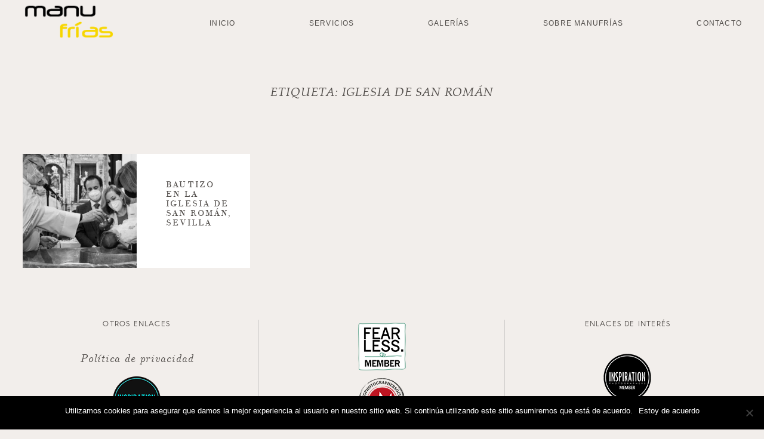

--- FILE ---
content_type: text/html; charset=UTF-8
request_url: https://www.manufrias.com/tag/iglesia-de-san-roman/
body_size: 10102
content:
<!DOCTYPE html>
<html lang="es" prefix="og: http://ogp.me/ns# fb: http://ogp.me/ns/fb#">
<head>
        <meta property="og:type" content="article"/>
    <meta property="og:site_name" content="Manufr&iacute;as Fotograf&iacute;a"/>

    <meta charset="UTF-8">
    <meta name="viewport" content="width=device-width, initial-scale=1">
    <link rel="profile" href="https://gmpg.org/xfn/11">

    	
                    <link rel="shortcut icon" href="https://www.manufrias.com/wp-content/uploads/2017/07/logo-manufrias-03.ico" />
            
    <link rel="pingback" href="https://www.manufrias.com/xmlrpc.php">
    <title>Iglesia de San Román &#8211; Manufr&iacute;as Fotograf&iacute;a</title>
<meta name='robots' content='max-image-preview:large' />
	<style>img:is([sizes="auto" i], [sizes^="auto," i]) { contain-intrinsic-size: 3000px 1500px }</style>
	<link rel="alternate" type="application/rss+xml" title="Manufr&iacute;as Fotograf&iacute;a &raquo; Feed" href="https://www.manufrias.com/feed/" />
<link rel="alternate" type="application/rss+xml" title="Manufr&iacute;as Fotograf&iacute;a &raquo; Feed de los comentarios" href="https://www.manufrias.com/comments/feed/" />
<link rel="alternate" type="application/rss+xml" title="Manufr&iacute;as Fotograf&iacute;a &raquo; Etiqueta Iglesia de San Román del feed" href="https://www.manufrias.com/tag/iglesia-de-san-roman/feed/" />
<script type="text/javascript">
/* <![CDATA[ */
window._wpemojiSettings = {"baseUrl":"https:\/\/s.w.org\/images\/core\/emoji\/16.0.1\/72x72\/","ext":".png","svgUrl":"https:\/\/s.w.org\/images\/core\/emoji\/16.0.1\/svg\/","svgExt":".svg","source":{"concatemoji":"https:\/\/www.manufrias.com\/wp-includes\/js\/wp-emoji-release.min.js?ver=6.8.3"}};
/*! This file is auto-generated */
!function(s,n){var o,i,e;function c(e){try{var t={supportTests:e,timestamp:(new Date).valueOf()};sessionStorage.setItem(o,JSON.stringify(t))}catch(e){}}function p(e,t,n){e.clearRect(0,0,e.canvas.width,e.canvas.height),e.fillText(t,0,0);var t=new Uint32Array(e.getImageData(0,0,e.canvas.width,e.canvas.height).data),a=(e.clearRect(0,0,e.canvas.width,e.canvas.height),e.fillText(n,0,0),new Uint32Array(e.getImageData(0,0,e.canvas.width,e.canvas.height).data));return t.every(function(e,t){return e===a[t]})}function u(e,t){e.clearRect(0,0,e.canvas.width,e.canvas.height),e.fillText(t,0,0);for(var n=e.getImageData(16,16,1,1),a=0;a<n.data.length;a++)if(0!==n.data[a])return!1;return!0}function f(e,t,n,a){switch(t){case"flag":return n(e,"\ud83c\udff3\ufe0f\u200d\u26a7\ufe0f","\ud83c\udff3\ufe0f\u200b\u26a7\ufe0f")?!1:!n(e,"\ud83c\udde8\ud83c\uddf6","\ud83c\udde8\u200b\ud83c\uddf6")&&!n(e,"\ud83c\udff4\udb40\udc67\udb40\udc62\udb40\udc65\udb40\udc6e\udb40\udc67\udb40\udc7f","\ud83c\udff4\u200b\udb40\udc67\u200b\udb40\udc62\u200b\udb40\udc65\u200b\udb40\udc6e\u200b\udb40\udc67\u200b\udb40\udc7f");case"emoji":return!a(e,"\ud83e\udedf")}return!1}function g(e,t,n,a){var r="undefined"!=typeof WorkerGlobalScope&&self instanceof WorkerGlobalScope?new OffscreenCanvas(300,150):s.createElement("canvas"),o=r.getContext("2d",{willReadFrequently:!0}),i=(o.textBaseline="top",o.font="600 32px Arial",{});return e.forEach(function(e){i[e]=t(o,e,n,a)}),i}function t(e){var t=s.createElement("script");t.src=e,t.defer=!0,s.head.appendChild(t)}"undefined"!=typeof Promise&&(o="wpEmojiSettingsSupports",i=["flag","emoji"],n.supports={everything:!0,everythingExceptFlag:!0},e=new Promise(function(e){s.addEventListener("DOMContentLoaded",e,{once:!0})}),new Promise(function(t){var n=function(){try{var e=JSON.parse(sessionStorage.getItem(o));if("object"==typeof e&&"number"==typeof e.timestamp&&(new Date).valueOf()<e.timestamp+604800&&"object"==typeof e.supportTests)return e.supportTests}catch(e){}return null}();if(!n){if("undefined"!=typeof Worker&&"undefined"!=typeof OffscreenCanvas&&"undefined"!=typeof URL&&URL.createObjectURL&&"undefined"!=typeof Blob)try{var e="postMessage("+g.toString()+"("+[JSON.stringify(i),f.toString(),p.toString(),u.toString()].join(",")+"));",a=new Blob([e],{type:"text/javascript"}),r=new Worker(URL.createObjectURL(a),{name:"wpTestEmojiSupports"});return void(r.onmessage=function(e){c(n=e.data),r.terminate(),t(n)})}catch(e){}c(n=g(i,f,p,u))}t(n)}).then(function(e){for(var t in e)n.supports[t]=e[t],n.supports.everything=n.supports.everything&&n.supports[t],"flag"!==t&&(n.supports.everythingExceptFlag=n.supports.everythingExceptFlag&&n.supports[t]);n.supports.everythingExceptFlag=n.supports.everythingExceptFlag&&!n.supports.flag,n.DOMReady=!1,n.readyCallback=function(){n.DOMReady=!0}}).then(function(){return e}).then(function(){var e;n.supports.everything||(n.readyCallback(),(e=n.source||{}).concatemoji?t(e.concatemoji):e.wpemoji&&e.twemoji&&(t(e.twemoji),t(e.wpemoji)))}))}((window,document),window._wpemojiSettings);
/* ]]> */
</script>
<link rel='stylesheet' id='cosmo-shortcodes-css' href='https://www.manufrias.com/wp-content/plugins/flo-shortcodes/css/shortcodes.css?ver=6.8.3' type='text/css' media='all' />
<style id='wp-emoji-styles-inline-css' type='text/css'>

	img.wp-smiley, img.emoji {
		display: inline !important;
		border: none !important;
		box-shadow: none !important;
		height: 1em !important;
		width: 1em !important;
		margin: 0 0.07em !important;
		vertical-align: -0.1em !important;
		background: none !important;
		padding: 0 !important;
	}
</style>
<link rel='stylesheet' id='wp-block-library-css' href='https://www.manufrias.com/wp-includes/css/dist/block-library/style.min.css?ver=6.8.3' type='text/css' media='all' />
<style id='classic-theme-styles-inline-css' type='text/css'>
/*! This file is auto-generated */
.wp-block-button__link{color:#fff;background-color:#32373c;border-radius:9999px;box-shadow:none;text-decoration:none;padding:calc(.667em + 2px) calc(1.333em + 2px);font-size:1.125em}.wp-block-file__button{background:#32373c;color:#fff;text-decoration:none}
</style>
<style id='global-styles-inline-css' type='text/css'>
:root{--wp--preset--aspect-ratio--square: 1;--wp--preset--aspect-ratio--4-3: 4/3;--wp--preset--aspect-ratio--3-4: 3/4;--wp--preset--aspect-ratio--3-2: 3/2;--wp--preset--aspect-ratio--2-3: 2/3;--wp--preset--aspect-ratio--16-9: 16/9;--wp--preset--aspect-ratio--9-16: 9/16;--wp--preset--color--black: #000000;--wp--preset--color--cyan-bluish-gray: #abb8c3;--wp--preset--color--white: #ffffff;--wp--preset--color--pale-pink: #f78da7;--wp--preset--color--vivid-red: #cf2e2e;--wp--preset--color--luminous-vivid-orange: #ff6900;--wp--preset--color--luminous-vivid-amber: #fcb900;--wp--preset--color--light-green-cyan: #7bdcb5;--wp--preset--color--vivid-green-cyan: #00d084;--wp--preset--color--pale-cyan-blue: #8ed1fc;--wp--preset--color--vivid-cyan-blue: #0693e3;--wp--preset--color--vivid-purple: #9b51e0;--wp--preset--gradient--vivid-cyan-blue-to-vivid-purple: linear-gradient(135deg,rgba(6,147,227,1) 0%,rgb(155,81,224) 100%);--wp--preset--gradient--light-green-cyan-to-vivid-green-cyan: linear-gradient(135deg,rgb(122,220,180) 0%,rgb(0,208,130) 100%);--wp--preset--gradient--luminous-vivid-amber-to-luminous-vivid-orange: linear-gradient(135deg,rgba(252,185,0,1) 0%,rgba(255,105,0,1) 100%);--wp--preset--gradient--luminous-vivid-orange-to-vivid-red: linear-gradient(135deg,rgba(255,105,0,1) 0%,rgb(207,46,46) 100%);--wp--preset--gradient--very-light-gray-to-cyan-bluish-gray: linear-gradient(135deg,rgb(238,238,238) 0%,rgb(169,184,195) 100%);--wp--preset--gradient--cool-to-warm-spectrum: linear-gradient(135deg,rgb(74,234,220) 0%,rgb(151,120,209) 20%,rgb(207,42,186) 40%,rgb(238,44,130) 60%,rgb(251,105,98) 80%,rgb(254,248,76) 100%);--wp--preset--gradient--blush-light-purple: linear-gradient(135deg,rgb(255,206,236) 0%,rgb(152,150,240) 100%);--wp--preset--gradient--blush-bordeaux: linear-gradient(135deg,rgb(254,205,165) 0%,rgb(254,45,45) 50%,rgb(107,0,62) 100%);--wp--preset--gradient--luminous-dusk: linear-gradient(135deg,rgb(255,203,112) 0%,rgb(199,81,192) 50%,rgb(65,88,208) 100%);--wp--preset--gradient--pale-ocean: linear-gradient(135deg,rgb(255,245,203) 0%,rgb(182,227,212) 50%,rgb(51,167,181) 100%);--wp--preset--gradient--electric-grass: linear-gradient(135deg,rgb(202,248,128) 0%,rgb(113,206,126) 100%);--wp--preset--gradient--midnight: linear-gradient(135deg,rgb(2,3,129) 0%,rgb(40,116,252) 100%);--wp--preset--font-size--small: 13px;--wp--preset--font-size--medium: 20px;--wp--preset--font-size--large: 36px;--wp--preset--font-size--x-large: 42px;--wp--preset--spacing--20: 0.44rem;--wp--preset--spacing--30: 0.67rem;--wp--preset--spacing--40: 1rem;--wp--preset--spacing--50: 1.5rem;--wp--preset--spacing--60: 2.25rem;--wp--preset--spacing--70: 3.38rem;--wp--preset--spacing--80: 5.06rem;--wp--preset--shadow--natural: 6px 6px 9px rgba(0, 0, 0, 0.2);--wp--preset--shadow--deep: 12px 12px 50px rgba(0, 0, 0, 0.4);--wp--preset--shadow--sharp: 6px 6px 0px rgba(0, 0, 0, 0.2);--wp--preset--shadow--outlined: 6px 6px 0px -3px rgba(255, 255, 255, 1), 6px 6px rgba(0, 0, 0, 1);--wp--preset--shadow--crisp: 6px 6px 0px rgba(0, 0, 0, 1);}:where(.is-layout-flex){gap: 0.5em;}:where(.is-layout-grid){gap: 0.5em;}body .is-layout-flex{display: flex;}.is-layout-flex{flex-wrap: wrap;align-items: center;}.is-layout-flex > :is(*, div){margin: 0;}body .is-layout-grid{display: grid;}.is-layout-grid > :is(*, div){margin: 0;}:where(.wp-block-columns.is-layout-flex){gap: 2em;}:where(.wp-block-columns.is-layout-grid){gap: 2em;}:where(.wp-block-post-template.is-layout-flex){gap: 1.25em;}:where(.wp-block-post-template.is-layout-grid){gap: 1.25em;}.has-black-color{color: var(--wp--preset--color--black) !important;}.has-cyan-bluish-gray-color{color: var(--wp--preset--color--cyan-bluish-gray) !important;}.has-white-color{color: var(--wp--preset--color--white) !important;}.has-pale-pink-color{color: var(--wp--preset--color--pale-pink) !important;}.has-vivid-red-color{color: var(--wp--preset--color--vivid-red) !important;}.has-luminous-vivid-orange-color{color: var(--wp--preset--color--luminous-vivid-orange) !important;}.has-luminous-vivid-amber-color{color: var(--wp--preset--color--luminous-vivid-amber) !important;}.has-light-green-cyan-color{color: var(--wp--preset--color--light-green-cyan) !important;}.has-vivid-green-cyan-color{color: var(--wp--preset--color--vivid-green-cyan) !important;}.has-pale-cyan-blue-color{color: var(--wp--preset--color--pale-cyan-blue) !important;}.has-vivid-cyan-blue-color{color: var(--wp--preset--color--vivid-cyan-blue) !important;}.has-vivid-purple-color{color: var(--wp--preset--color--vivid-purple) !important;}.has-black-background-color{background-color: var(--wp--preset--color--black) !important;}.has-cyan-bluish-gray-background-color{background-color: var(--wp--preset--color--cyan-bluish-gray) !important;}.has-white-background-color{background-color: var(--wp--preset--color--white) !important;}.has-pale-pink-background-color{background-color: var(--wp--preset--color--pale-pink) !important;}.has-vivid-red-background-color{background-color: var(--wp--preset--color--vivid-red) !important;}.has-luminous-vivid-orange-background-color{background-color: var(--wp--preset--color--luminous-vivid-orange) !important;}.has-luminous-vivid-amber-background-color{background-color: var(--wp--preset--color--luminous-vivid-amber) !important;}.has-light-green-cyan-background-color{background-color: var(--wp--preset--color--light-green-cyan) !important;}.has-vivid-green-cyan-background-color{background-color: var(--wp--preset--color--vivid-green-cyan) !important;}.has-pale-cyan-blue-background-color{background-color: var(--wp--preset--color--pale-cyan-blue) !important;}.has-vivid-cyan-blue-background-color{background-color: var(--wp--preset--color--vivid-cyan-blue) !important;}.has-vivid-purple-background-color{background-color: var(--wp--preset--color--vivid-purple) !important;}.has-black-border-color{border-color: var(--wp--preset--color--black) !important;}.has-cyan-bluish-gray-border-color{border-color: var(--wp--preset--color--cyan-bluish-gray) !important;}.has-white-border-color{border-color: var(--wp--preset--color--white) !important;}.has-pale-pink-border-color{border-color: var(--wp--preset--color--pale-pink) !important;}.has-vivid-red-border-color{border-color: var(--wp--preset--color--vivid-red) !important;}.has-luminous-vivid-orange-border-color{border-color: var(--wp--preset--color--luminous-vivid-orange) !important;}.has-luminous-vivid-amber-border-color{border-color: var(--wp--preset--color--luminous-vivid-amber) !important;}.has-light-green-cyan-border-color{border-color: var(--wp--preset--color--light-green-cyan) !important;}.has-vivid-green-cyan-border-color{border-color: var(--wp--preset--color--vivid-green-cyan) !important;}.has-pale-cyan-blue-border-color{border-color: var(--wp--preset--color--pale-cyan-blue) !important;}.has-vivid-cyan-blue-border-color{border-color: var(--wp--preset--color--vivid-cyan-blue) !important;}.has-vivid-purple-border-color{border-color: var(--wp--preset--color--vivid-purple) !important;}.has-vivid-cyan-blue-to-vivid-purple-gradient-background{background: var(--wp--preset--gradient--vivid-cyan-blue-to-vivid-purple) !important;}.has-light-green-cyan-to-vivid-green-cyan-gradient-background{background: var(--wp--preset--gradient--light-green-cyan-to-vivid-green-cyan) !important;}.has-luminous-vivid-amber-to-luminous-vivid-orange-gradient-background{background: var(--wp--preset--gradient--luminous-vivid-amber-to-luminous-vivid-orange) !important;}.has-luminous-vivid-orange-to-vivid-red-gradient-background{background: var(--wp--preset--gradient--luminous-vivid-orange-to-vivid-red) !important;}.has-very-light-gray-to-cyan-bluish-gray-gradient-background{background: var(--wp--preset--gradient--very-light-gray-to-cyan-bluish-gray) !important;}.has-cool-to-warm-spectrum-gradient-background{background: var(--wp--preset--gradient--cool-to-warm-spectrum) !important;}.has-blush-light-purple-gradient-background{background: var(--wp--preset--gradient--blush-light-purple) !important;}.has-blush-bordeaux-gradient-background{background: var(--wp--preset--gradient--blush-bordeaux) !important;}.has-luminous-dusk-gradient-background{background: var(--wp--preset--gradient--luminous-dusk) !important;}.has-pale-ocean-gradient-background{background: var(--wp--preset--gradient--pale-ocean) !important;}.has-electric-grass-gradient-background{background: var(--wp--preset--gradient--electric-grass) !important;}.has-midnight-gradient-background{background: var(--wp--preset--gradient--midnight) !important;}.has-small-font-size{font-size: var(--wp--preset--font-size--small) !important;}.has-medium-font-size{font-size: var(--wp--preset--font-size--medium) !important;}.has-large-font-size{font-size: var(--wp--preset--font-size--large) !important;}.has-x-large-font-size{font-size: var(--wp--preset--font-size--x-large) !important;}
:where(.wp-block-post-template.is-layout-flex){gap: 1.25em;}:where(.wp-block-post-template.is-layout-grid){gap: 1.25em;}
:where(.wp-block-columns.is-layout-flex){gap: 2em;}:where(.wp-block-columns.is-layout-grid){gap: 2em;}
:root :where(.wp-block-pullquote){font-size: 1.5em;line-height: 1.6;}
</style>
<link rel='stylesheet' id='cookie-notice-front-css' href='https://www.manufrias.com/wp-content/plugins/cookie-notice/css/front.min.css?ver=2.5.7' type='text/css' media='all' />
<link rel='stylesheet' id='grw-public-main-css-css' href='https://www.manufrias.com/wp-content/plugins/widget-google-reviews/assets/css/public-main.css?ver=6.2' type='text/css' media='all' />
<link rel='stylesheet' id='vendor-css' href='https://www.manufrias.com/wp-content/themes/porto/css/vendor.min.css?ver=6.8.3' type='text/css' media='all' />
<link rel='stylesheet' id='theme_stylesheet-css' href='https://www.manufrias.com/wp-content/themes/porto/css/style.min.css?ver=1.6.1' type='text/css' media='all' />
<link rel='stylesheet' id='default_stylesheet-css' href='https://www.manufrias.com/wp-content/themes/porto/style.css?ver=6.8.3' type='text/css' media='all' />
<script type="text/javascript" src="https://www.manufrias.com/wp-includes/js/jquery/jquery.min.js?ver=3.7.1" id="jquery-core-js"></script>
<script type="text/javascript" src="https://www.manufrias.com/wp-includes/js/jquery/jquery-migrate.min.js?ver=3.4.1" id="jquery-migrate-js"></script>
<script type="text/javascript" id="cookie-notice-front-js-before">
/* <![CDATA[ */
var cnArgs = {"ajaxUrl":"https:\/\/www.manufrias.com\/wp-admin\/admin-ajax.php","nonce":"a03b02ecf3","hideEffect":"fade","position":"bottom","onScroll":false,"onScrollOffset":100,"onClick":false,"cookieName":"cookie_notice_accepted","cookieTime":2592000,"cookieTimeRejected":2592000,"globalCookie":false,"redirection":false,"cache":false,"revokeCookies":false,"revokeCookiesOpt":"automatic"};
/* ]]> */
</script>
<script type="text/javascript" src="https://www.manufrias.com/wp-content/plugins/cookie-notice/js/front.min.js?ver=2.5.7" id="cookie-notice-front-js"></script>
<script type="text/javascript" defer="defer" src="https://www.manufrias.com/wp-content/plugins/widget-google-reviews/assets/js/public-main.js?ver=6.2" id="grw-public-main-js-js"></script>
<link rel="https://api.w.org/" href="https://www.manufrias.com/wp-json/" /><link rel="alternate" title="JSON" type="application/json" href="https://www.manufrias.com/wp-json/wp/v2/tags/550" /><link rel="EditURI" type="application/rsd+xml" title="RSD" href="https://www.manufrias.com/xmlrpc.php?rsd" />
<meta name="generator" content="WordPress 6.8.3" />
<style>:root {
			--lazy-loader-animation-duration: 300ms;
		}
		  
		.lazyload {
	display: block;
}

.lazyload,
        .lazyloading {
			opacity: 0;
		}


		.lazyloaded {
			opacity: 1;
			transition: opacity 300ms;
			transition: opacity var(--lazy-loader-animation-duration);
		}</style><noscript><style>.lazyload { display: none; } .lazyload[class*="lazy-loader-background-element-"] { display: block; opacity: 1; }</style></noscript>  <!--Customizer CSS--> 
  <style type="text/css">
        
  </style> 
  <!--/Customizer CSS-->
  				
		<style type="text/css">

						.main-header.logo_center .flo_header_menu_and_logo .site-logo {
				-webkit-box-flex: 0;
				-webkit-flex: 0 0 30%;
				-ms-flex: 0 0 30%;
				flex: 0 0 30%;
				padding-left: 0.9375rem;
				padding-right: 0.9375rem;
				max-width: 30%;
				display: block;
				-webkit-box-ordinal-group: 3;
				-webkit-order: 2;
				-ms-flex-order: 2;
				order: 2;
				text-align: center; }

			.main-header.logo_center .flo_header_menu_and_logo .left_side, .main-header.logo_center .flo_header_menu_and_logo .right_side {
				-webkit-box-flex: 0;
				-webkit-flex: 0 0 35%;
				-ms-flex: 0 0 35%;
				flex: 0 0 35%;
				padding-left: 0.9375rem;
				padding-right: 0.9375rem;
				max-width: 35%; }

							.header_main-nav_link > a {
					text-transform: uppercase;
				}
						.video_custom.without-image .popup_play_button.icon{
				border: 2px solid #504c49!important;
			}
			
			.video_custom .video-block{
				margin: -11.25px 0 0 -22.5px!important;
			}
			.columns-full-width .video_custom .video-block{
				margin: -39px 0 0 -28px!important
			}
			@media only screen and (max-width: 769px) {
				.columns-full-width .video_custom .video-block {
					margin: -56px 0 0 -55px !important;
				}
			}
			@media only screen and (min-width: 768px) {
				.columns-full-width .video_custom .video-block{
					/*margin: 0!important;*/
					.popup_play_button.icon{
						border: 2px solid inherit!important;
						color: inherit!important;
					}
				}

			}
			@media only screen and (min-width: 1023px) {
				.columns-full-width .video_custom .video-block{
				margin: 0!important;
				.popup_play_button.icon{
					border: 2px solid inherit!important;
					color: inherit!important;

				}
				.columns-image-vertical .video_custom .video-block{
					.popup_play_button.icon {
						color: #ffffff !important;
					}
				}
			}

			}
			 .item:not(.small) .popup_play_button.icon {
				width: 45px !important;
				height: 45px !important;
				padding-left: 5.1136363636364px !important;
				font-size: 11.25px !important;
				line-height: 44px !important;

			}
			.block.six-square-grid .popup_play_button.icon {
/*				width: *//*px !important;*/
/*				height: *//*px !important;*/
				padding-left: 5.1136363636364px !important;
				font-size: 11.25px !important;
				line-height: 44px !important;

			}

						.block:not(.columns-full-width) .video_custom:not(.without-image) .popup_play_button.icon {
					border : 2px solid #ffffff!important;
				}
			.block:not(.columns-full-width) .video_custom:not(.without-image)  a.icon{
				color: #ffffff!important;
			}
							.block .grid-full-permalink{
					display:none				}
			
			@media only screen and (max-width: 769px) {
				.columns-full-width .video_custom .popup_play_button.icon ,
				.six-square-grid .featured_item_align.small .popup_play_button.icon
				{
					border : 2px solid #ffffff!important;
					color: #ffffff!important;
				}

			}
			@media only screen and (min-width: 769px) {
				.columns-full-width .video_custom .popup_play_button.icon {
					border : 2px solid !important;
					color: inherit!important;
				}
			}
			.block.six-square-grid .video_custom.big-one .popup_play_button.icon{
				border: 1px solid !important;
				color: inherit!important;
			}
						@media only screen and (min-width: 41em) {
				.main-header .logo-image img, .main-header .mobile-logo {
					width: 150px;
				}
			}
							@media only screen and (max-width: 40em) {
					.main-header .logo-image img, .main-header .mobile-logo{
						width: 100px;
					}
				}
						

<!--			-->/*				/*.single-page .header,.single-page .row,.page.open-post .row,.flo-list-view{*/*/
/*				.single-post .header,.single-post .row,.single-post .page.open-post .row,.flo-list-view{*/
/*					max-width: *//*px;*/
/**/
/*				}*/
/*			*/
			@media only screen and (min-width: 769px) and (max-width: 1200px) {
				.logo_center .header_main-nav ul {
					text-align: center;
				}

				.logo_center .header_main-nav li {
					margin-right: 0px;
					margin-left: 0px;
				}

				body .logo_center .header_main-nav ul.header_main-nav_link li.left-logo-menu {
				    margin-left: 0px;
				}

				body .logo_center .header_main-nav .site-logo{
					margin-right: 0px;
					margin-left: 0px;
				}
			}

						.main-header.logo_center .flo_header_menu_and_logo .fix, .row{ max-width: 1234px; }
			
			/* -------------------     Theme Custom CSS start -------------------*/
						/* -------------------     Theme Custom CSS end -------------------*/
			.video-block .popup_play_button.icon{
				font-family: 'porto-ico';
			}
			@media only screen and (min-width: 40em){
								.single-page.content-full-width .page-content .inner-page-content {
					padding-left: 120px;
					padding-right: 120px ;
				}
				
								header.main-header{
					padding-top: 5px;
				}	
				
								header.main-header{
					margin-bottom: 25px;
				}
				
								.single-page.content-full-width .page-content .inner-page-content {
					padding-top: 100px;
					padding-bottom: 100px ;
				}
							}
			@media only screen and (max-width: 40em){
								.single-page.content-full-width .page-content .inner-page-content {
					padding-left: 25px;
					padding-right: 25px ;
				}
				
								.single-page.content-full-width .page-content .inner-page-content {
					padding-top: 50px;
					padding-bottom: 50px ;
				}
							}
		</style>
	<style type="text/css" title="dynamic-css" class="options-output">.entry-content a{color:#000000;}.header_main-nav_link  li  li a, .flo_header_menu_and_logo .header_main-nav_link li a{color:#504c49;}.header_main-nav_link .menu-item-has-children a:hover, .flo_header_menu_and_logo .header_main-nav_link.menu-item-has-children a:hover{color:#f7d600;}.show-mobile-menu .header_main-nav_link > li a{color:#504c49;}.header_main-nav_link>li>a:hover, .right_side li.header_main-nav_link > a:hover, .left_side li.header_main-nav_link > a:hover{color:#f7d600;}.header_main-nav_link > li a, .left_side .header_main-nav_link > a, .right_side .header_main-nav_link > a{font-family:Verdana, Geneva, sans-serif;line-height:12px;letter-spacing:1.2px;font-weight:normal;font-style:normal;font-size:12px;}@media only screen and (max-width: 450px) {.header_main-nav_link > li a, .left_side .header_main-nav_link > a, .right_side .header_main-nav_link > a{font-size:12px;}}@media only screen and (min-width: 451px) and (max-width: 768px) {.header_main-nav_link > li a, .left_side .header_main-nav_link > a, .right_side .header_main-nav_link > a{font-size:12px;}}.header_main-nav_link li .header_main-nav_sub-menu a, .left_side .header_main-nav_link  .header_main-nav_sub-menu a, .right_side .header_main-nav_link .header_main-nav_sub-menu a{font-family:Verdana, Geneva, sans-serif;line-height:12px;font-weight:normal;font-style:normal;font-size:12px;}@media only screen and (max-width: 450px) {.header_main-nav_link li .header_main-nav_sub-menu a, .left_side .header_main-nav_link  .header_main-nav_sub-menu a, .right_side .header_main-nav_link .header_main-nav_sub-menu a{font-size:12px;}}@media only screen and (min-width: 451px) and (max-width: 768px) {.header_main-nav_link li .header_main-nav_sub-menu a, .left_side .header_main-nav_link  .header_main-nav_sub-menu a, .right_side .header_main-nav_link .header_main-nav_sub-menu a{font-size:12px;}}header .logo a{line-height:18px;color:#134c4a;font-size:22px;}@media only screen and (max-width: 450px) {header .logo a{font-size:16px;}}@media only screen and (min-width: 451px) and (max-width: 768px) {header .logo a{font-size:17px;}}.entry-content a img, .entry-content img, .entry-content img.alignleft, .entry-content img.alignright, .entry-content img.aligncenter,
                            .page.open-post .entry-content a img, .page.open-post .entry-content img, .page.open-post .entry-content img.alignleft, .page.open-post .entry-content img.alignright, .page.open-post .entry-content img.aligncenter{margin-bottom:10px;}.gallery-images .slick-slider img{max-height:650px;}.gallery .slick-initialized .slick-slide{padding-right:10px;}.block.horizontal-slider .slide{padding-right:10px;}.hero-slider .slide-title{line-height:55px;font-weight:400;font-style:normal;font-size:55px;}@media only screen and (max-width: 450px) {.hero-slider .slide-title{font-size:55px;}}@media only screen and (min-width: 451px) and (max-width: 768px) {.hero-slider .slide-title{font-size:55px;}}.hero-slider .slide-description{line-height:18px;font-weight:400;font-style:normal;font-size:18px;}@media only screen and (max-width: 450px) {.hero-slider .slide-description{font-size:18px;}}@media only screen and (min-width: 451px) and (max-width: 768px) {.hero-slider .slide-description{font-size:18px;}}footer.main-footer .copyright{font-family:Verdana, Geneva, sans-serif;line-height:12px;font-weight:normal;font-style:normal;font-size:12px;}body,article.content,.page.open-post .post-content p,.page-content p{color:#504c49;}.single .entry-title, .page .entry-title, .page-content .page-header .entry-title, .single-page.content-full-width .page-content .page-title,
                                            .page.open-post .featured-image .post-title, .page-featured-image .page-title{line-height:20px;font-size:20px;}.block.video-element .title-content{color:#fff;}.grid-with-title .grid-part .title .inner a{letter-spacing:1px;}form input[type="text"],form input[type="password"],form input[type="email"],form textarea{font-size:12px;}.item .read-more,.search-form input, .menu-item .sub-title, header.main-header .second-nav .twitter-follow{line-height:12px;font-size:17px;}.one-column-vertical .item .title, .one-column-vertical .item .title a, .block.flo-list-view .title{line-height:12px;}.one-column-vertical .item .before-title{line-height:12px;}.columns-full-width .row .item .figure-hover .title, .columns-full-width .item .title, .columns-full-width .item .title a{font-family:Verdana, Geneva, sans-serif;line-height:20px;line-height-tablet:20px;font-weight:normal;font-style:normal;font-size:14px;}@media only screen and (max-width: 450px) {.columns-full-width .row .item .figure-hover .title, .columns-full-width .item .title, .columns-full-width .item .title a{line-height:20px;font-size:14px;}}@media only screen and (min-width: 451px) and (max-width: 768px) {.columns-full-width .row .item .figure-hover .title, .columns-full-width .item .title, .columns-full-width .item .title a{line-height:20px;font-size:14px;}}.block.pagination.page-counter li.counter, .block.pagination li{font-family:Verdana, Geneva, sans-serif;line-height:12px;font-weight:700;font-style:normal;font-size:12px;}@media only screen and (max-width: 450px) {.block.pagination.page-counter li.counter, .block.pagination li{font-size:12px;}}@media only screen and (min-width: 451px) and (max-width: 768px) {.block.pagination.page-counter li.counter, .block.pagination li{font-size:12px;}}h2,article.content>h2{line-height:18px;font-size:18px;}h3,article.content>h3{line-height:16px;font-size:16px;}</style>
<!-- START - Open Graph and Twitter Card Tags 3.3.5 -->
 <!-- Facebook Open Graph -->
  <meta property="og:locale" content="es_ES"/>
  <meta property="og:site_name" content="Manufr&iacute;as Fotograf&iacute;a"/>
  <meta property="og:title" content="Iglesia de San Román"/>
  <meta property="og:url" content="https://www.manufrias.com/tag/iglesia-de-san-roman/"/>
  <meta property="og:type" content="article"/>
  <meta property="og:description" content="Mi objetivo, crear tus mejores recuerdos"/>
 <!-- Google+ / Schema.org -->
  <meta itemprop="name" content="Iglesia de San Román"/>
  <meta itemprop="headline" content="Iglesia de San Román"/>
  <meta itemprop="description" content="Mi objetivo, crear tus mejores recuerdos"/>
  <!--<meta itemprop="publisher" content="Manufr&iacute;as Fotograf&iacute;a"/>--> <!-- To solve: The attribute publisher.itemtype has an invalid value -->
 <!-- Twitter Cards -->
  <meta name="twitter:title" content="Iglesia de San Román"/>
  <meta name="twitter:url" content="https://www.manufrias.com/tag/iglesia-de-san-roman/"/>
  <meta name="twitter:description" content="Mi objetivo, crear tus mejores recuerdos"/>
  <meta name="twitter:card" content="summary_large_image"/>
 <!-- SEO -->
 <!-- Misc. tags -->
 <!-- is_tag -->
<!-- END - Open Graph and Twitter Card Tags 3.3.5 -->
	
	
	<!-- Google tag (gtag.js) -->
	<script async src="https://www.googletagmanager.com/gtag/js?id=G-MBN6MWSDMK"></script>
	<script>
	  window.dataLayer = window.dataLayer || [];
	  function gtag(){dataLayer.push(arguments);}
	  gtag('js', new Date());

	  gtag('config', 'G-MBN6MWSDMK');
	</script>
</head>

<body data-rsssl=1  class="archive tag tag-iglesia-de-san-roman tag-550 wp-theme-porto headers cookies-not-set">
<div id="popup_slider"><a href="#" class="close-button">&times;</a></div>
<div id="wrapper">
             <header class="main-header menu-full  logo-left vertical-center   mobile_logo_left">
   <div class="mobile-elements mobile_logo_left">

                            <div class="menu-selecter">
            <a href="#" class="open-menu"></a>
        </div>
                <div class="mobile-logo">
                <a href='https://www.manufrias.com' class='logo-image logo '> <img class='flo-mobile-logo default-logo ' src='https://www.manufrias.com/wp-content/uploads/2017/07/logo-manufrias-03.png' alt='Manufr&iacute;as Fotograf&iacute;a' /></a>            </div>
                </div>
    
    <div class="all-navigation">
                <div class="navigation-block">
            <div class="row">

                                    <div class=" columns medium-3 vertical-center ">
                        
					<a href='https://www.manufrias.com' class='logo-image logo '> <img class='flo-desktop-logo default-logo non-slideshow-logo' src='https://www.manufrias.com/wp-content/uploads/2017/07/logo-manufrias-03.png' alt='Manufr&iacute;as Fotograf&iacute;a' /><img class='flo-desktop-logo default-logo slideshow-logo black' src='https://www.manufrias.com/wp-content/uploads/2017/07/logo-manufrias-03.png' alt='Manufr&iacute;as Fotograf&iacute;a' /><img class='flo-desktop-logo default-logo slideshow-logo white' src='https://www.manufrias.com/wp-content/uploads/2017/07/logo-manufrias-03.png' alt='Manufr&iacute;as Fotograf&iacute;a' /></a>                    </div>
                
                
                <div class=" columns medium-9 vertical-center ">
                    <nav role="navigation" class="header_main-nav  ">


                        <ul id="menu-main-menu" class="header_main-nav_link"><li id="menu-item-2042" class="header_main-nav_link menu-item menu-item-type-post_type menu-item-object-page menu-item-home menu-item-2042 first"><a href="https://www.manufrias.com/">Inicio</a></li>
<li id="menu-item-3995" class="header_main-nav_link menu-item menu-item-type-custom menu-item-object-custom menu-item-has-children menu-item-3995"><a>Servicios</a>
<ul class="header_main-nav_sub-menu menu-item-has-children">
	<li id="menu-item-4082" class="header_main-nav_sub-menu_link menu-item menu-item-type-post_type menu-item-object-page menu-item-4082"><a href="https://www.manufrias.com/fotografo-bautizos-sevilla/">Bautizos</a></li>
	<li id="menu-item-4081" class="header_main-nav_sub-menu_link menu-item menu-item-type-post_type menu-item-object-page menu-item-4081"><a href="https://www.manufrias.com/fotografia-infantil-sevilla-sesion-de-familia/">Familias</a></li>
	<li id="menu-item-5857" class="header_main-nav_sub-menu_link menu-item menu-item-type-post_type menu-item-object-page menu-item-5857"><a href="https://www.manufrias.com/fotografo-de-perros-y-gatos-en-sevilla-retrato-de-mascotas/">Mascotas</a></li>
	<li id="menu-item-6931" class="header_main-nav_sub-menu_link menu-item menu-item-type-post_type menu-item-object-page menu-item-6931"><a href="https://www.manufrias.com/sesion-de-pareja-en-sevilla/">Parejas</a></li>
	<li id="menu-item-5320" class="header_main-nav_sub-menu_link menu-item menu-item-type-post_type menu-item-object-page menu-item-5320"><a href="https://www.manufrias.com/fotografia-embarazo-sevilla/">Embarazos</a></li>
	<li id="menu-item-5723" class="header_main-nav_sub-menu_link menu-item menu-item-type-post_type menu-item-object-page menu-item-5723"><a href="https://www.manufrias.com/fotografo-comunion-sevilla/">Comuniones</a></li>
	<li id="menu-item-11759" class="header_main-nav_sub-menu_link menu-item menu-item-type-post_type menu-item-object-page menu-item-11759"><a href="https://www.manufrias.com/sesion-de-navidad-fotografia-infantil-sevilla/">Navidad</a></li>
	<li id="menu-item-5749" class="header_main-nav_sub-menu_link menu-item menu-item-type-post_type menu-item-object-page menu-item-5749"><a href="https://www.manufrias.com/regalo-fotografia-sevilla/">Regala Fotografía</a></li>
</ul>
</li>
<li id="menu-item-6940" class="header_main-nav_link menu-item menu-item-type-post_type menu-item-object-page menu-item-6940"><a href="https://www.manufrias.com/blog/">Galerías</a></li>
<li id="menu-item-2373" class="header_main-nav_link menu-item menu-item-type-post_type menu-item-object-page menu-item-2373"><a href="https://www.manufrias.com/sobre-mi/">Sobre manufrías</a></li>
<li id="menu-item-1863" class="header_main-nav_link menu-item menu-item-type-post_type menu-item-object-page menu-item-1863"><a href="https://www.manufrias.com/contacto/">Contacto</a></li>
</ul>                    </nav>
                </div>

                            </div>
        </div>

            </div>


</header>

    
<!-- Archive Page -->

<div class="page-content">
	<div class="row">
		<div class="columns medium-12">
			<div class="page-header">
				<h1 class="entry-title page-title">Etiqueta: <span>Iglesia de San Román</span></h1>							</div>
		</div>

		<div class="columns small-12 medium-12 columns ">
			<div class="row">
				<div class="block gutter-gutter-default   columns-image-horizontal  masonry-grid">
					<div class="row">
						
						
												
														
<div class="item columns medium-4 ">
        <div class="include">
        <a href="https://www.manufrias.com/bautizo-en-la-iglesia-de-san-roman-sevilla/" class="grid-full-permalink"></a>

        <figure>
            <div class="inside">
                <div class=" short-description">
                                    </div>
            </div>
            <a href="https://www.manufrias.com/bautizo-en-la-iglesia-de-san-roman-sevilla/"><img width="300" height="300" src="https://www.manufrias.com/wp-content/uploads/2022/04/manufrías-bautizo-parroquia-san-ramón-sevilla-4237-300x300.jpg" alt=""></a>
        </figure>
        <div class="description full-description">
            <h3 class="title"> <a href="https://www.manufrias.com/bautizo-en-la-iglesia-de-san-roman-sevilla/">Bautizo en la Iglesia de San Román, Sevilla</a></h3>
            <div class="excerpt">Bautizo en la Iglesia de San Román, Sevilla
Os dejamos un reportaje de bautizo en Sevilla, en la Iglesia de San Román. A  ...</div>                    </div>
    </div>
</div>
																		</div>
				</div>
			</div>

			
		</div>

				
		</div>

</div>



	<footer class="main-footer">
		
		
	    <div class="row">
		    					<div class="footer-columns-widgets">
		        <div class="footer-block columns medium-4">
		            <div class="content">
			            <aside id="nav_menu-3" class="widget"><div class="widget_nav_menu"><h5 class="widget-title">Otros Enlaces</h5><p class="widget-delimiter">&nbsp;</p><div class="menu-otros-enlaces-container"><ul id="menu-otros-enlaces" class="menu"><li id="menu-item-6922" class="menu-item menu-item-type-post_type menu-item-object-page menu-item-6922"><a href="https://www.manufrias.com/aviso-legal-politica-de-privacidad/">Política de privacidad</a></li>
</ul></div></div></aside><aside id="media_image-2" class="widget"><div class="widget_media_image"><img width="80" height="90" src="https://www.manufrias.com/wp-content/uploads/2017/07/fotografo-infantil-inspiration-family-manufrias_2.png" class="image wp-image-2934  attachment-full size-full" alt="fotografo-infantil-inspiration-family-manufrias-manufrias-2" style="max-width: 100%; height: auto;" decoding="async" /></div></aside>		            </div>
		        </div>
		        <div class="footer-block columns medium-4">
		            <div class="content">
			            <aside id="media_image-4" class="widget"><div class="widget_media_image"><img width="80" height="90" src="https://www.manufrias.com/wp-content/uploads/2017/07/fotografo-boda-fearless_2.png" class="image wp-image-2929  attachment-full size-full" alt="fotografo-boda-fearless-manufrias-2" style="max-width: 100%; height: auto;" decoding="async" /></div></aside><aside id="media_image-5" class="widget"><div class="widget_media_image"><img width="80" height="89" src="https://www.manufrias.com/wp-content/uploads/2017/07/fotografo-boda-wedding-photography-society_2.png" class="image wp-image-2933  attachment-full size-full" alt="fotografo-boda-wedding-photography-society-manufrias-2" style="max-width: 100%; height: auto;" decoding="async" /></div></aside>		            </div>
		        </div>
		        <div class="footer-block columns medium-4">
		            <div class="content">
			            <aside id="nav_menu-2" class="widget"><div class="widget_nav_menu"><h5 class="widget-title">Enlaces de Interés</h5><p class="widget-delimiter">&nbsp;</p></div></aside><aside id="media_image-3" class="widget"><div class="widget_media_image"><img width="80" height="90" src="https://www.manufrias.com/wp-content/uploads/2017/07/fotografo-boda-inspiration-wedding_2.png" class="image wp-image-2930  attachment-full size-full" alt="fotografo-boda-inspiration-wedding-manufrias-2" style="max-width: 100%; height: auto;" decoding="async" /></div></aside>		            </div>
		        </div>

		        <div class="widget-separators">
		        		
			        	<div class="columns medium-4"></div>
		        								
										        	<div class="columns medium-4"></div>
														
										        	<div class="columns medium-4"></div>
									        </div>
		      </div>
		    	    </div>
							<div class="back-to-top-wrap">
				<a href="#" class="back-to-top porto-ico-small-arrow"></a>
			</div>
			    <div class="row">
	        <div class="copyright columns medium-12">
		        <p><br></p>	            <br/>
	            <br/>
		         <a href="http://flothemes.com/"  target="blank" class="flo-logo porto-ico porto-ico-flo"> Made By Flothemes </a>	        </div>

	    </div>
	</footer>
</div>  <!-- close #wrapper -->
<script>
  (function(i,s,o,g,r,a,m){i['GoogleAnalyticsObject']=r;i[r]=i[r]||function(){
  (i[r].q=i[r].q||[]).push(arguments)},i[r].l=1*new Date();a=s.createElement(o),
  m=s.getElementsByTagName(o)[0];a.async=1;a.src=g;m.parentNode.insertBefore(a,m)
  })(window,document,'script','https://www.google-analytics.com/analytics.js','ga');

  ga('create', 'UA-84861876-1', 'auto');
  ga('send', 'pageview');

</script><script type="speculationrules">
{"prefetch":[{"source":"document","where":{"and":[{"href_matches":"\/*"},{"not":{"href_matches":["\/wp-*.php","\/wp-admin\/*","\/wp-content\/uploads\/*","\/wp-content\/*","\/wp-content\/plugins\/*","\/wp-content\/themes\/porto\/*","\/*\\?(.+)"]}},{"not":{"selector_matches":"a[rel~=\"nofollow\"]"}},{"not":{"selector_matches":".no-prefetch, .no-prefetch a"}}]},"eagerness":"conservative"}]}
</script>
<script>function loadScript(a){var b=document.getElementsByTagName("head")[0],c=document.createElement("script");c.type="text/javascript",c.src="https://tracker.metricool.com/app/resources/be.js",c.onreadystatechange=a,c.onload=a,b.appendChild(c)}loadScript(function(){beTracker.t({hash:'1d702c06197af974ac0f0c9ba7c2c454'})})</script><script type="text/javascript" src="https://www.manufrias.com/wp-includes/js/jquery/ui/core.min.js?ver=1.13.3" id="jquery-ui-core-js"></script>
<script type="text/javascript" src="https://www.manufrias.com/wp-includes/js/jquery/ui/accordion.min.js?ver=1.13.3" id="jquery-ui-accordion-js"></script>
<script type="text/javascript" src="https://www.manufrias.com/wp-includes/js/jquery/ui/tabs.min.js?ver=1.13.3" id="jquery-ui-tabs-js"></script>
<script type="text/javascript" id="cosmo-shortcodes-lib-js-extra">
/* <![CDATA[ */
var ajaxurl = "https:\/\/www.manufrias.com\/wp-admin\/admin-ajax.php";
/* ]]> */
</script>
<script type="text/javascript" src="https://www.manufrias.com/wp-content/plugins/flo-shortcodes/js/cosmo-shortcodes-lib.js?ver=1" id="cosmo-shortcodes-lib-js"></script>
<script type="text/javascript" src="https://www.manufrias.com/wp-content/themes/porto/js/vendor.min.js?ver=1.6.1" id="vendor-js"></script>
<script type="text/javascript" id="scripts-js-extra">
/* <![CDATA[ */
var flo_js_data = {"site_width":"1234","gallery_arrow_type":"arrow-glyph9","gallery_autoplay":{"autoplay_enabled":"0","autoplay_speed":"3000","autoplay_pause_hover":"0"},"slideshow_arrow_type":"arrow-glyph9"};
var floConfig = {"heroSlider":"1","autoplay":"","sl_transition_effect":"slide","autoplay_speed":"3000","enableStickyHeader":"1","automatically_text_color":"1","stickyHeaderBackgroundColor":"#f2eeeb"};
var ajaxurl = "https:\/\/www.manufrias.com\/wp-admin\/admin-ajax.php";
/* ]]> */
</script>
<script type="text/javascript" src="https://www.manufrias.com/wp-content/themes/porto/js/scripts.min.js?ver=1.6.1" id="scripts-js"></script>
<script type="text/javascript" src="https://www.manufrias.com/wp-content/plugins/lazy-loading-responsive-images/js/lazysizes.min.js?ver=1753810650" id="lazysizes-js"></script>

		<!-- Cookie Notice plugin v2.5.7 by Hu-manity.co https://hu-manity.co/ -->
		<div id="cookie-notice" role="dialog" class="cookie-notice-hidden cookie-revoke-hidden cn-position-bottom" aria-label="Cookie Notice" style="background-color: rgba(0,0,0,1);"><div class="cookie-notice-container" style="color: #fff"><span id="cn-notice-text" class="cn-text-container">Utilizamos cookies para asegurar que damos la mejor experiencia al usuario en nuestro sitio web. Si continúa utilizando este sitio asumiremos que está de acuerdo.</span><span id="cn-notice-buttons" class="cn-buttons-container"><button id="cn-accept-cookie" data-cookie-set="accept" class="cn-set-cookie cn-button cn-button-custom button" aria-label="Estoy de acuerdo">Estoy de acuerdo</button></span><span id="cn-close-notice" data-cookie-set="accept" class="cn-close-icon" title="No"></span></div>
			
		</div>
		<!-- / Cookie Notice plugin --></body>
</html>


--- FILE ---
content_type: text/html; charset=UTF-8
request_url: https://www.manufrias.com/tag/iglesia-de-san-roman/
body_size: 10101
content:
<!DOCTYPE html>
<html lang="es" prefix="og: http://ogp.me/ns# fb: http://ogp.me/ns/fb#">
<head>
        <meta property="og:type" content="article"/>
    <meta property="og:site_name" content="Manufr&iacute;as Fotograf&iacute;a"/>

    <meta charset="UTF-8">
    <meta name="viewport" content="width=device-width, initial-scale=1">
    <link rel="profile" href="https://gmpg.org/xfn/11">

    	
                    <link rel="shortcut icon" href="https://www.manufrias.com/wp-content/uploads/2017/07/logo-manufrias-03.ico" />
            
    <link rel="pingback" href="https://www.manufrias.com/xmlrpc.php">
    <title>Iglesia de San Román &#8211; Manufr&iacute;as Fotograf&iacute;a</title>
<meta name='robots' content='max-image-preview:large' />
	<style>img:is([sizes="auto" i], [sizes^="auto," i]) { contain-intrinsic-size: 3000px 1500px }</style>
	<link rel="alternate" type="application/rss+xml" title="Manufr&iacute;as Fotograf&iacute;a &raquo; Feed" href="https://www.manufrias.com/feed/" />
<link rel="alternate" type="application/rss+xml" title="Manufr&iacute;as Fotograf&iacute;a &raquo; Feed de los comentarios" href="https://www.manufrias.com/comments/feed/" />
<link rel="alternate" type="application/rss+xml" title="Manufr&iacute;as Fotograf&iacute;a &raquo; Etiqueta Iglesia de San Román del feed" href="https://www.manufrias.com/tag/iglesia-de-san-roman/feed/" />
<script type="text/javascript">
/* <![CDATA[ */
window._wpemojiSettings = {"baseUrl":"https:\/\/s.w.org\/images\/core\/emoji\/16.0.1\/72x72\/","ext":".png","svgUrl":"https:\/\/s.w.org\/images\/core\/emoji\/16.0.1\/svg\/","svgExt":".svg","source":{"concatemoji":"https:\/\/www.manufrias.com\/wp-includes\/js\/wp-emoji-release.min.js?ver=6.8.3"}};
/*! This file is auto-generated */
!function(s,n){var o,i,e;function c(e){try{var t={supportTests:e,timestamp:(new Date).valueOf()};sessionStorage.setItem(o,JSON.stringify(t))}catch(e){}}function p(e,t,n){e.clearRect(0,0,e.canvas.width,e.canvas.height),e.fillText(t,0,0);var t=new Uint32Array(e.getImageData(0,0,e.canvas.width,e.canvas.height).data),a=(e.clearRect(0,0,e.canvas.width,e.canvas.height),e.fillText(n,0,0),new Uint32Array(e.getImageData(0,0,e.canvas.width,e.canvas.height).data));return t.every(function(e,t){return e===a[t]})}function u(e,t){e.clearRect(0,0,e.canvas.width,e.canvas.height),e.fillText(t,0,0);for(var n=e.getImageData(16,16,1,1),a=0;a<n.data.length;a++)if(0!==n.data[a])return!1;return!0}function f(e,t,n,a){switch(t){case"flag":return n(e,"\ud83c\udff3\ufe0f\u200d\u26a7\ufe0f","\ud83c\udff3\ufe0f\u200b\u26a7\ufe0f")?!1:!n(e,"\ud83c\udde8\ud83c\uddf6","\ud83c\udde8\u200b\ud83c\uddf6")&&!n(e,"\ud83c\udff4\udb40\udc67\udb40\udc62\udb40\udc65\udb40\udc6e\udb40\udc67\udb40\udc7f","\ud83c\udff4\u200b\udb40\udc67\u200b\udb40\udc62\u200b\udb40\udc65\u200b\udb40\udc6e\u200b\udb40\udc67\u200b\udb40\udc7f");case"emoji":return!a(e,"\ud83e\udedf")}return!1}function g(e,t,n,a){var r="undefined"!=typeof WorkerGlobalScope&&self instanceof WorkerGlobalScope?new OffscreenCanvas(300,150):s.createElement("canvas"),o=r.getContext("2d",{willReadFrequently:!0}),i=(o.textBaseline="top",o.font="600 32px Arial",{});return e.forEach(function(e){i[e]=t(o,e,n,a)}),i}function t(e){var t=s.createElement("script");t.src=e,t.defer=!0,s.head.appendChild(t)}"undefined"!=typeof Promise&&(o="wpEmojiSettingsSupports",i=["flag","emoji"],n.supports={everything:!0,everythingExceptFlag:!0},e=new Promise(function(e){s.addEventListener("DOMContentLoaded",e,{once:!0})}),new Promise(function(t){var n=function(){try{var e=JSON.parse(sessionStorage.getItem(o));if("object"==typeof e&&"number"==typeof e.timestamp&&(new Date).valueOf()<e.timestamp+604800&&"object"==typeof e.supportTests)return e.supportTests}catch(e){}return null}();if(!n){if("undefined"!=typeof Worker&&"undefined"!=typeof OffscreenCanvas&&"undefined"!=typeof URL&&URL.createObjectURL&&"undefined"!=typeof Blob)try{var e="postMessage("+g.toString()+"("+[JSON.stringify(i),f.toString(),p.toString(),u.toString()].join(",")+"));",a=new Blob([e],{type:"text/javascript"}),r=new Worker(URL.createObjectURL(a),{name:"wpTestEmojiSupports"});return void(r.onmessage=function(e){c(n=e.data),r.terminate(),t(n)})}catch(e){}c(n=g(i,f,p,u))}t(n)}).then(function(e){for(var t in e)n.supports[t]=e[t],n.supports.everything=n.supports.everything&&n.supports[t],"flag"!==t&&(n.supports.everythingExceptFlag=n.supports.everythingExceptFlag&&n.supports[t]);n.supports.everythingExceptFlag=n.supports.everythingExceptFlag&&!n.supports.flag,n.DOMReady=!1,n.readyCallback=function(){n.DOMReady=!0}}).then(function(){return e}).then(function(){var e;n.supports.everything||(n.readyCallback(),(e=n.source||{}).concatemoji?t(e.concatemoji):e.wpemoji&&e.twemoji&&(t(e.twemoji),t(e.wpemoji)))}))}((window,document),window._wpemojiSettings);
/* ]]> */
</script>
<link rel='stylesheet' id='cosmo-shortcodes-css' href='https://www.manufrias.com/wp-content/plugins/flo-shortcodes/css/shortcodes.css?ver=6.8.3' type='text/css' media='all' />
<style id='wp-emoji-styles-inline-css' type='text/css'>

	img.wp-smiley, img.emoji {
		display: inline !important;
		border: none !important;
		box-shadow: none !important;
		height: 1em !important;
		width: 1em !important;
		margin: 0 0.07em !important;
		vertical-align: -0.1em !important;
		background: none !important;
		padding: 0 !important;
	}
</style>
<link rel='stylesheet' id='wp-block-library-css' href='https://www.manufrias.com/wp-includes/css/dist/block-library/style.min.css?ver=6.8.3' type='text/css' media='all' />
<style id='classic-theme-styles-inline-css' type='text/css'>
/*! This file is auto-generated */
.wp-block-button__link{color:#fff;background-color:#32373c;border-radius:9999px;box-shadow:none;text-decoration:none;padding:calc(.667em + 2px) calc(1.333em + 2px);font-size:1.125em}.wp-block-file__button{background:#32373c;color:#fff;text-decoration:none}
</style>
<style id='global-styles-inline-css' type='text/css'>
:root{--wp--preset--aspect-ratio--square: 1;--wp--preset--aspect-ratio--4-3: 4/3;--wp--preset--aspect-ratio--3-4: 3/4;--wp--preset--aspect-ratio--3-2: 3/2;--wp--preset--aspect-ratio--2-3: 2/3;--wp--preset--aspect-ratio--16-9: 16/9;--wp--preset--aspect-ratio--9-16: 9/16;--wp--preset--color--black: #000000;--wp--preset--color--cyan-bluish-gray: #abb8c3;--wp--preset--color--white: #ffffff;--wp--preset--color--pale-pink: #f78da7;--wp--preset--color--vivid-red: #cf2e2e;--wp--preset--color--luminous-vivid-orange: #ff6900;--wp--preset--color--luminous-vivid-amber: #fcb900;--wp--preset--color--light-green-cyan: #7bdcb5;--wp--preset--color--vivid-green-cyan: #00d084;--wp--preset--color--pale-cyan-blue: #8ed1fc;--wp--preset--color--vivid-cyan-blue: #0693e3;--wp--preset--color--vivid-purple: #9b51e0;--wp--preset--gradient--vivid-cyan-blue-to-vivid-purple: linear-gradient(135deg,rgba(6,147,227,1) 0%,rgb(155,81,224) 100%);--wp--preset--gradient--light-green-cyan-to-vivid-green-cyan: linear-gradient(135deg,rgb(122,220,180) 0%,rgb(0,208,130) 100%);--wp--preset--gradient--luminous-vivid-amber-to-luminous-vivid-orange: linear-gradient(135deg,rgba(252,185,0,1) 0%,rgba(255,105,0,1) 100%);--wp--preset--gradient--luminous-vivid-orange-to-vivid-red: linear-gradient(135deg,rgba(255,105,0,1) 0%,rgb(207,46,46) 100%);--wp--preset--gradient--very-light-gray-to-cyan-bluish-gray: linear-gradient(135deg,rgb(238,238,238) 0%,rgb(169,184,195) 100%);--wp--preset--gradient--cool-to-warm-spectrum: linear-gradient(135deg,rgb(74,234,220) 0%,rgb(151,120,209) 20%,rgb(207,42,186) 40%,rgb(238,44,130) 60%,rgb(251,105,98) 80%,rgb(254,248,76) 100%);--wp--preset--gradient--blush-light-purple: linear-gradient(135deg,rgb(255,206,236) 0%,rgb(152,150,240) 100%);--wp--preset--gradient--blush-bordeaux: linear-gradient(135deg,rgb(254,205,165) 0%,rgb(254,45,45) 50%,rgb(107,0,62) 100%);--wp--preset--gradient--luminous-dusk: linear-gradient(135deg,rgb(255,203,112) 0%,rgb(199,81,192) 50%,rgb(65,88,208) 100%);--wp--preset--gradient--pale-ocean: linear-gradient(135deg,rgb(255,245,203) 0%,rgb(182,227,212) 50%,rgb(51,167,181) 100%);--wp--preset--gradient--electric-grass: linear-gradient(135deg,rgb(202,248,128) 0%,rgb(113,206,126) 100%);--wp--preset--gradient--midnight: linear-gradient(135deg,rgb(2,3,129) 0%,rgb(40,116,252) 100%);--wp--preset--font-size--small: 13px;--wp--preset--font-size--medium: 20px;--wp--preset--font-size--large: 36px;--wp--preset--font-size--x-large: 42px;--wp--preset--spacing--20: 0.44rem;--wp--preset--spacing--30: 0.67rem;--wp--preset--spacing--40: 1rem;--wp--preset--spacing--50: 1.5rem;--wp--preset--spacing--60: 2.25rem;--wp--preset--spacing--70: 3.38rem;--wp--preset--spacing--80: 5.06rem;--wp--preset--shadow--natural: 6px 6px 9px rgba(0, 0, 0, 0.2);--wp--preset--shadow--deep: 12px 12px 50px rgba(0, 0, 0, 0.4);--wp--preset--shadow--sharp: 6px 6px 0px rgba(0, 0, 0, 0.2);--wp--preset--shadow--outlined: 6px 6px 0px -3px rgba(255, 255, 255, 1), 6px 6px rgba(0, 0, 0, 1);--wp--preset--shadow--crisp: 6px 6px 0px rgba(0, 0, 0, 1);}:where(.is-layout-flex){gap: 0.5em;}:where(.is-layout-grid){gap: 0.5em;}body .is-layout-flex{display: flex;}.is-layout-flex{flex-wrap: wrap;align-items: center;}.is-layout-flex > :is(*, div){margin: 0;}body .is-layout-grid{display: grid;}.is-layout-grid > :is(*, div){margin: 0;}:where(.wp-block-columns.is-layout-flex){gap: 2em;}:where(.wp-block-columns.is-layout-grid){gap: 2em;}:where(.wp-block-post-template.is-layout-flex){gap: 1.25em;}:where(.wp-block-post-template.is-layout-grid){gap: 1.25em;}.has-black-color{color: var(--wp--preset--color--black) !important;}.has-cyan-bluish-gray-color{color: var(--wp--preset--color--cyan-bluish-gray) !important;}.has-white-color{color: var(--wp--preset--color--white) !important;}.has-pale-pink-color{color: var(--wp--preset--color--pale-pink) !important;}.has-vivid-red-color{color: var(--wp--preset--color--vivid-red) !important;}.has-luminous-vivid-orange-color{color: var(--wp--preset--color--luminous-vivid-orange) !important;}.has-luminous-vivid-amber-color{color: var(--wp--preset--color--luminous-vivid-amber) !important;}.has-light-green-cyan-color{color: var(--wp--preset--color--light-green-cyan) !important;}.has-vivid-green-cyan-color{color: var(--wp--preset--color--vivid-green-cyan) !important;}.has-pale-cyan-blue-color{color: var(--wp--preset--color--pale-cyan-blue) !important;}.has-vivid-cyan-blue-color{color: var(--wp--preset--color--vivid-cyan-blue) !important;}.has-vivid-purple-color{color: var(--wp--preset--color--vivid-purple) !important;}.has-black-background-color{background-color: var(--wp--preset--color--black) !important;}.has-cyan-bluish-gray-background-color{background-color: var(--wp--preset--color--cyan-bluish-gray) !important;}.has-white-background-color{background-color: var(--wp--preset--color--white) !important;}.has-pale-pink-background-color{background-color: var(--wp--preset--color--pale-pink) !important;}.has-vivid-red-background-color{background-color: var(--wp--preset--color--vivid-red) !important;}.has-luminous-vivid-orange-background-color{background-color: var(--wp--preset--color--luminous-vivid-orange) !important;}.has-luminous-vivid-amber-background-color{background-color: var(--wp--preset--color--luminous-vivid-amber) !important;}.has-light-green-cyan-background-color{background-color: var(--wp--preset--color--light-green-cyan) !important;}.has-vivid-green-cyan-background-color{background-color: var(--wp--preset--color--vivid-green-cyan) !important;}.has-pale-cyan-blue-background-color{background-color: var(--wp--preset--color--pale-cyan-blue) !important;}.has-vivid-cyan-blue-background-color{background-color: var(--wp--preset--color--vivid-cyan-blue) !important;}.has-vivid-purple-background-color{background-color: var(--wp--preset--color--vivid-purple) !important;}.has-black-border-color{border-color: var(--wp--preset--color--black) !important;}.has-cyan-bluish-gray-border-color{border-color: var(--wp--preset--color--cyan-bluish-gray) !important;}.has-white-border-color{border-color: var(--wp--preset--color--white) !important;}.has-pale-pink-border-color{border-color: var(--wp--preset--color--pale-pink) !important;}.has-vivid-red-border-color{border-color: var(--wp--preset--color--vivid-red) !important;}.has-luminous-vivid-orange-border-color{border-color: var(--wp--preset--color--luminous-vivid-orange) !important;}.has-luminous-vivid-amber-border-color{border-color: var(--wp--preset--color--luminous-vivid-amber) !important;}.has-light-green-cyan-border-color{border-color: var(--wp--preset--color--light-green-cyan) !important;}.has-vivid-green-cyan-border-color{border-color: var(--wp--preset--color--vivid-green-cyan) !important;}.has-pale-cyan-blue-border-color{border-color: var(--wp--preset--color--pale-cyan-blue) !important;}.has-vivid-cyan-blue-border-color{border-color: var(--wp--preset--color--vivid-cyan-blue) !important;}.has-vivid-purple-border-color{border-color: var(--wp--preset--color--vivid-purple) !important;}.has-vivid-cyan-blue-to-vivid-purple-gradient-background{background: var(--wp--preset--gradient--vivid-cyan-blue-to-vivid-purple) !important;}.has-light-green-cyan-to-vivid-green-cyan-gradient-background{background: var(--wp--preset--gradient--light-green-cyan-to-vivid-green-cyan) !important;}.has-luminous-vivid-amber-to-luminous-vivid-orange-gradient-background{background: var(--wp--preset--gradient--luminous-vivid-amber-to-luminous-vivid-orange) !important;}.has-luminous-vivid-orange-to-vivid-red-gradient-background{background: var(--wp--preset--gradient--luminous-vivid-orange-to-vivid-red) !important;}.has-very-light-gray-to-cyan-bluish-gray-gradient-background{background: var(--wp--preset--gradient--very-light-gray-to-cyan-bluish-gray) !important;}.has-cool-to-warm-spectrum-gradient-background{background: var(--wp--preset--gradient--cool-to-warm-spectrum) !important;}.has-blush-light-purple-gradient-background{background: var(--wp--preset--gradient--blush-light-purple) !important;}.has-blush-bordeaux-gradient-background{background: var(--wp--preset--gradient--blush-bordeaux) !important;}.has-luminous-dusk-gradient-background{background: var(--wp--preset--gradient--luminous-dusk) !important;}.has-pale-ocean-gradient-background{background: var(--wp--preset--gradient--pale-ocean) !important;}.has-electric-grass-gradient-background{background: var(--wp--preset--gradient--electric-grass) !important;}.has-midnight-gradient-background{background: var(--wp--preset--gradient--midnight) !important;}.has-small-font-size{font-size: var(--wp--preset--font-size--small) !important;}.has-medium-font-size{font-size: var(--wp--preset--font-size--medium) !important;}.has-large-font-size{font-size: var(--wp--preset--font-size--large) !important;}.has-x-large-font-size{font-size: var(--wp--preset--font-size--x-large) !important;}
:where(.wp-block-post-template.is-layout-flex){gap: 1.25em;}:where(.wp-block-post-template.is-layout-grid){gap: 1.25em;}
:where(.wp-block-columns.is-layout-flex){gap: 2em;}:where(.wp-block-columns.is-layout-grid){gap: 2em;}
:root :where(.wp-block-pullquote){font-size: 1.5em;line-height: 1.6;}
</style>
<link rel='stylesheet' id='cookie-notice-front-css' href='https://www.manufrias.com/wp-content/plugins/cookie-notice/css/front.min.css?ver=2.5.7' type='text/css' media='all' />
<link rel='stylesheet' id='grw-public-main-css-css' href='https://www.manufrias.com/wp-content/plugins/widget-google-reviews/assets/css/public-main.css?ver=6.2' type='text/css' media='all' />
<link rel='stylesheet' id='vendor-css' href='https://www.manufrias.com/wp-content/themes/porto/css/vendor.min.css?ver=6.8.3' type='text/css' media='all' />
<link rel='stylesheet' id='theme_stylesheet-css' href='https://www.manufrias.com/wp-content/themes/porto/css/style.min.css?ver=1.6.1' type='text/css' media='all' />
<link rel='stylesheet' id='default_stylesheet-css' href='https://www.manufrias.com/wp-content/themes/porto/style.css?ver=6.8.3' type='text/css' media='all' />
<script type="text/javascript" src="https://www.manufrias.com/wp-includes/js/jquery/jquery.min.js?ver=3.7.1" id="jquery-core-js"></script>
<script type="text/javascript" src="https://www.manufrias.com/wp-includes/js/jquery/jquery-migrate.min.js?ver=3.4.1" id="jquery-migrate-js"></script>
<script type="text/javascript" id="cookie-notice-front-js-before">
/* <![CDATA[ */
var cnArgs = {"ajaxUrl":"https:\/\/www.manufrias.com\/wp-admin\/admin-ajax.php","nonce":"a03b02ecf3","hideEffect":"fade","position":"bottom","onScroll":false,"onScrollOffset":100,"onClick":false,"cookieName":"cookie_notice_accepted","cookieTime":2592000,"cookieTimeRejected":2592000,"globalCookie":false,"redirection":false,"cache":false,"revokeCookies":false,"revokeCookiesOpt":"automatic"};
/* ]]> */
</script>
<script type="text/javascript" src="https://www.manufrias.com/wp-content/plugins/cookie-notice/js/front.min.js?ver=2.5.7" id="cookie-notice-front-js"></script>
<script type="text/javascript" defer="defer" src="https://www.manufrias.com/wp-content/plugins/widget-google-reviews/assets/js/public-main.js?ver=6.2" id="grw-public-main-js-js"></script>
<link rel="https://api.w.org/" href="https://www.manufrias.com/wp-json/" /><link rel="alternate" title="JSON" type="application/json" href="https://www.manufrias.com/wp-json/wp/v2/tags/550" /><link rel="EditURI" type="application/rsd+xml" title="RSD" href="https://www.manufrias.com/xmlrpc.php?rsd" />
<meta name="generator" content="WordPress 6.8.3" />
<style>:root {
			--lazy-loader-animation-duration: 300ms;
		}
		  
		.lazyload {
	display: block;
}

.lazyload,
        .lazyloading {
			opacity: 0;
		}


		.lazyloaded {
			opacity: 1;
			transition: opacity 300ms;
			transition: opacity var(--lazy-loader-animation-duration);
		}</style><noscript><style>.lazyload { display: none; } .lazyload[class*="lazy-loader-background-element-"] { display: block; opacity: 1; }</style></noscript>  <!--Customizer CSS--> 
  <style type="text/css">
        
  </style> 
  <!--/Customizer CSS-->
  				
		<style type="text/css">

						.main-header.logo_center .flo_header_menu_and_logo .site-logo {
				-webkit-box-flex: 0;
				-webkit-flex: 0 0 30%;
				-ms-flex: 0 0 30%;
				flex: 0 0 30%;
				padding-left: 0.9375rem;
				padding-right: 0.9375rem;
				max-width: 30%;
				display: block;
				-webkit-box-ordinal-group: 3;
				-webkit-order: 2;
				-ms-flex-order: 2;
				order: 2;
				text-align: center; }

			.main-header.logo_center .flo_header_menu_and_logo .left_side, .main-header.logo_center .flo_header_menu_and_logo .right_side {
				-webkit-box-flex: 0;
				-webkit-flex: 0 0 35%;
				-ms-flex: 0 0 35%;
				flex: 0 0 35%;
				padding-left: 0.9375rem;
				padding-right: 0.9375rem;
				max-width: 35%; }

							.header_main-nav_link > a {
					text-transform: uppercase;
				}
						.video_custom.without-image .popup_play_button.icon{
				border: 2px solid #504c49!important;
			}
			
			.video_custom .video-block{
				margin: -11.25px 0 0 -22.5px!important;
			}
			.columns-full-width .video_custom .video-block{
				margin: -39px 0 0 -28px!important
			}
			@media only screen and (max-width: 769px) {
				.columns-full-width .video_custom .video-block {
					margin: -56px 0 0 -55px !important;
				}
			}
			@media only screen and (min-width: 768px) {
				.columns-full-width .video_custom .video-block{
					/*margin: 0!important;*/
					.popup_play_button.icon{
						border: 2px solid inherit!important;
						color: inherit!important;
					}
				}

			}
			@media only screen and (min-width: 1023px) {
				.columns-full-width .video_custom .video-block{
				margin: 0!important;
				.popup_play_button.icon{
					border: 2px solid inherit!important;
					color: inherit!important;

				}
				.columns-image-vertical .video_custom .video-block{
					.popup_play_button.icon {
						color: #ffffff !important;
					}
				}
			}

			}
			 .item:not(.small) .popup_play_button.icon {
				width: 45px !important;
				height: 45px !important;
				padding-left: 5.1136363636364px !important;
				font-size: 11.25px !important;
				line-height: 44px !important;

			}
			.block.six-square-grid .popup_play_button.icon {
/*				width: *//*px !important;*/
/*				height: *//*px !important;*/
				padding-left: 5.1136363636364px !important;
				font-size: 11.25px !important;
				line-height: 44px !important;

			}

						.block:not(.columns-full-width) .video_custom:not(.without-image) .popup_play_button.icon {
					border : 2px solid #ffffff!important;
				}
			.block:not(.columns-full-width) .video_custom:not(.without-image)  a.icon{
				color: #ffffff!important;
			}
							.block .grid-full-permalink{
					display:none				}
			
			@media only screen and (max-width: 769px) {
				.columns-full-width .video_custom .popup_play_button.icon ,
				.six-square-grid .featured_item_align.small .popup_play_button.icon
				{
					border : 2px solid #ffffff!important;
					color: #ffffff!important;
				}

			}
			@media only screen and (min-width: 769px) {
				.columns-full-width .video_custom .popup_play_button.icon {
					border : 2px solid !important;
					color: inherit!important;
				}
			}
			.block.six-square-grid .video_custom.big-one .popup_play_button.icon{
				border: 1px solid !important;
				color: inherit!important;
			}
						@media only screen and (min-width: 41em) {
				.main-header .logo-image img, .main-header .mobile-logo {
					width: 150px;
				}
			}
							@media only screen and (max-width: 40em) {
					.main-header .logo-image img, .main-header .mobile-logo{
						width: 100px;
					}
				}
						

<!--			-->/*				/*.single-page .header,.single-page .row,.page.open-post .row,.flo-list-view{*/*/
/*				.single-post .header,.single-post .row,.single-post .page.open-post .row,.flo-list-view{*/
/*					max-width: *//*px;*/
/**/
/*				}*/
/*			*/
			@media only screen and (min-width: 769px) and (max-width: 1200px) {
				.logo_center .header_main-nav ul {
					text-align: center;
				}

				.logo_center .header_main-nav li {
					margin-right: 0px;
					margin-left: 0px;
				}

				body .logo_center .header_main-nav ul.header_main-nav_link li.left-logo-menu {
				    margin-left: 0px;
				}

				body .logo_center .header_main-nav .site-logo{
					margin-right: 0px;
					margin-left: 0px;
				}
			}

						.main-header.logo_center .flo_header_menu_and_logo .fix, .row{ max-width: 1234px; }
			
			/* -------------------     Theme Custom CSS start -------------------*/
						/* -------------------     Theme Custom CSS end -------------------*/
			.video-block .popup_play_button.icon{
				font-family: 'porto-ico';
			}
			@media only screen and (min-width: 40em){
								.single-page.content-full-width .page-content .inner-page-content {
					padding-left: 120px;
					padding-right: 120px ;
				}
				
								header.main-header{
					padding-top: 5px;
				}	
				
								header.main-header{
					margin-bottom: 25px;
				}
				
								.single-page.content-full-width .page-content .inner-page-content {
					padding-top: 100px;
					padding-bottom: 100px ;
				}
							}
			@media only screen and (max-width: 40em){
								.single-page.content-full-width .page-content .inner-page-content {
					padding-left: 25px;
					padding-right: 25px ;
				}
				
								.single-page.content-full-width .page-content .inner-page-content {
					padding-top: 50px;
					padding-bottom: 50px ;
				}
							}
		</style>
	<style type="text/css" title="dynamic-css" class="options-output">.entry-content a{color:#000000;}.header_main-nav_link  li  li a, .flo_header_menu_and_logo .header_main-nav_link li a{color:#504c49;}.header_main-nav_link .menu-item-has-children a:hover, .flo_header_menu_and_logo .header_main-nav_link.menu-item-has-children a:hover{color:#f7d600;}.show-mobile-menu .header_main-nav_link > li a{color:#504c49;}.header_main-nav_link>li>a:hover, .right_side li.header_main-nav_link > a:hover, .left_side li.header_main-nav_link > a:hover{color:#f7d600;}.header_main-nav_link > li a, .left_side .header_main-nav_link > a, .right_side .header_main-nav_link > a{font-family:Verdana, Geneva, sans-serif;line-height:12px;letter-spacing:1.2px;font-weight:normal;font-style:normal;font-size:12px;}@media only screen and (max-width: 450px) {.header_main-nav_link > li a, .left_side .header_main-nav_link > a, .right_side .header_main-nav_link > a{font-size:12px;}}@media only screen and (min-width: 451px) and (max-width: 768px) {.header_main-nav_link > li a, .left_side .header_main-nav_link > a, .right_side .header_main-nav_link > a{font-size:12px;}}.header_main-nav_link li .header_main-nav_sub-menu a, .left_side .header_main-nav_link  .header_main-nav_sub-menu a, .right_side .header_main-nav_link .header_main-nav_sub-menu a{font-family:Verdana, Geneva, sans-serif;line-height:12px;font-weight:normal;font-style:normal;font-size:12px;}@media only screen and (max-width: 450px) {.header_main-nav_link li .header_main-nav_sub-menu a, .left_side .header_main-nav_link  .header_main-nav_sub-menu a, .right_side .header_main-nav_link .header_main-nav_sub-menu a{font-size:12px;}}@media only screen and (min-width: 451px) and (max-width: 768px) {.header_main-nav_link li .header_main-nav_sub-menu a, .left_side .header_main-nav_link  .header_main-nav_sub-menu a, .right_side .header_main-nav_link .header_main-nav_sub-menu a{font-size:12px;}}header .logo a{line-height:18px;color:#134c4a;font-size:22px;}@media only screen and (max-width: 450px) {header .logo a{font-size:16px;}}@media only screen and (min-width: 451px) and (max-width: 768px) {header .logo a{font-size:17px;}}.entry-content a img, .entry-content img, .entry-content img.alignleft, .entry-content img.alignright, .entry-content img.aligncenter,
                            .page.open-post .entry-content a img, .page.open-post .entry-content img, .page.open-post .entry-content img.alignleft, .page.open-post .entry-content img.alignright, .page.open-post .entry-content img.aligncenter{margin-bottom:10px;}.gallery-images .slick-slider img{max-height:650px;}.gallery .slick-initialized .slick-slide{padding-right:10px;}.block.horizontal-slider .slide{padding-right:10px;}.hero-slider .slide-title{line-height:55px;font-weight:400;font-style:normal;font-size:55px;}@media only screen and (max-width: 450px) {.hero-slider .slide-title{font-size:55px;}}@media only screen and (min-width: 451px) and (max-width: 768px) {.hero-slider .slide-title{font-size:55px;}}.hero-slider .slide-description{line-height:18px;font-weight:400;font-style:normal;font-size:18px;}@media only screen and (max-width: 450px) {.hero-slider .slide-description{font-size:18px;}}@media only screen and (min-width: 451px) and (max-width: 768px) {.hero-slider .slide-description{font-size:18px;}}footer.main-footer .copyright{font-family:Verdana, Geneva, sans-serif;line-height:12px;font-weight:normal;font-style:normal;font-size:12px;}body,article.content,.page.open-post .post-content p,.page-content p{color:#504c49;}.single .entry-title, .page .entry-title, .page-content .page-header .entry-title, .single-page.content-full-width .page-content .page-title,
                                            .page.open-post .featured-image .post-title, .page-featured-image .page-title{line-height:20px;font-size:20px;}.block.video-element .title-content{color:#fff;}.grid-with-title .grid-part .title .inner a{letter-spacing:1px;}form input[type="text"],form input[type="password"],form input[type="email"],form textarea{font-size:12px;}.item .read-more,.search-form input, .menu-item .sub-title, header.main-header .second-nav .twitter-follow{line-height:12px;font-size:17px;}.one-column-vertical .item .title, .one-column-vertical .item .title a, .block.flo-list-view .title{line-height:12px;}.one-column-vertical .item .before-title{line-height:12px;}.columns-full-width .row .item .figure-hover .title, .columns-full-width .item .title, .columns-full-width .item .title a{font-family:Verdana, Geneva, sans-serif;line-height:20px;line-height-tablet:20px;font-weight:normal;font-style:normal;font-size:14px;}@media only screen and (max-width: 450px) {.columns-full-width .row .item .figure-hover .title, .columns-full-width .item .title, .columns-full-width .item .title a{line-height:20px;font-size:14px;}}@media only screen and (min-width: 451px) and (max-width: 768px) {.columns-full-width .row .item .figure-hover .title, .columns-full-width .item .title, .columns-full-width .item .title a{line-height:20px;font-size:14px;}}.block.pagination.page-counter li.counter, .block.pagination li{font-family:Verdana, Geneva, sans-serif;line-height:12px;font-weight:700;font-style:normal;font-size:12px;}@media only screen and (max-width: 450px) {.block.pagination.page-counter li.counter, .block.pagination li{font-size:12px;}}@media only screen and (min-width: 451px) and (max-width: 768px) {.block.pagination.page-counter li.counter, .block.pagination li{font-size:12px;}}h2,article.content>h2{line-height:18px;font-size:18px;}h3,article.content>h3{line-height:16px;font-size:16px;}</style>
<!-- START - Open Graph and Twitter Card Tags 3.3.5 -->
 <!-- Facebook Open Graph -->
  <meta property="og:locale" content="es_ES"/>
  <meta property="og:site_name" content="Manufr&iacute;as Fotograf&iacute;a"/>
  <meta property="og:title" content="Iglesia de San Román"/>
  <meta property="og:url" content="https://www.manufrias.com/tag/iglesia-de-san-roman/"/>
  <meta property="og:type" content="article"/>
  <meta property="og:description" content="Mi objetivo, crear tus mejores recuerdos"/>
 <!-- Google+ / Schema.org -->
  <meta itemprop="name" content="Iglesia de San Román"/>
  <meta itemprop="headline" content="Iglesia de San Román"/>
  <meta itemprop="description" content="Mi objetivo, crear tus mejores recuerdos"/>
  <!--<meta itemprop="publisher" content="Manufr&iacute;as Fotograf&iacute;a"/>--> <!-- To solve: The attribute publisher.itemtype has an invalid value -->
 <!-- Twitter Cards -->
  <meta name="twitter:title" content="Iglesia de San Román"/>
  <meta name="twitter:url" content="https://www.manufrias.com/tag/iglesia-de-san-roman/"/>
  <meta name="twitter:description" content="Mi objetivo, crear tus mejores recuerdos"/>
  <meta name="twitter:card" content="summary_large_image"/>
 <!-- SEO -->
 <!-- Misc. tags -->
 <!-- is_tag -->
<!-- END - Open Graph and Twitter Card Tags 3.3.5 -->
	
	
	<!-- Google tag (gtag.js) -->
	<script async src="https://www.googletagmanager.com/gtag/js?id=G-MBN6MWSDMK"></script>
	<script>
	  window.dataLayer = window.dataLayer || [];
	  function gtag(){dataLayer.push(arguments);}
	  gtag('js', new Date());

	  gtag('config', 'G-MBN6MWSDMK');
	</script>
</head>

<body data-rsssl=1  class="archive tag tag-iglesia-de-san-roman tag-550 wp-theme-porto headers cookies-not-set">
<div id="popup_slider"><a href="#" class="close-button">&times;</a></div>
<div id="wrapper">
             <header class="main-header menu-full  logo-left vertical-center   mobile_logo_left">
   <div class="mobile-elements mobile_logo_left">

                            <div class="menu-selecter">
            <a href="#" class="open-menu"></a>
        </div>
                <div class="mobile-logo">
                <a href='https://www.manufrias.com' class='logo-image logo '> <img class='flo-mobile-logo default-logo ' src='https://www.manufrias.com/wp-content/uploads/2017/07/logo-manufrias-03.png' alt='Manufr&iacute;as Fotograf&iacute;a' /></a>            </div>
                </div>
    
    <div class="all-navigation">
                <div class="navigation-block">
            <div class="row">

                                    <div class=" columns medium-3 vertical-center ">
                        
					<a href='https://www.manufrias.com' class='logo-image logo '> <img class='flo-desktop-logo default-logo non-slideshow-logo' src='https://www.manufrias.com/wp-content/uploads/2017/07/logo-manufrias-03.png' alt='Manufr&iacute;as Fotograf&iacute;a' /><img class='flo-desktop-logo default-logo slideshow-logo black' src='https://www.manufrias.com/wp-content/uploads/2017/07/logo-manufrias-03.png' alt='Manufr&iacute;as Fotograf&iacute;a' /><img class='flo-desktop-logo default-logo slideshow-logo white' src='https://www.manufrias.com/wp-content/uploads/2017/07/logo-manufrias-03.png' alt='Manufr&iacute;as Fotograf&iacute;a' /></a>                    </div>
                
                
                <div class=" columns medium-9 vertical-center ">
                    <nav role="navigation" class="header_main-nav  ">


                        <ul id="menu-main-menu" class="header_main-nav_link"><li id="menu-item-2042" class="header_main-nav_link menu-item menu-item-type-post_type menu-item-object-page menu-item-home menu-item-2042 first"><a href="https://www.manufrias.com/">Inicio</a></li>
<li id="menu-item-3995" class="header_main-nav_link menu-item menu-item-type-custom menu-item-object-custom menu-item-has-children menu-item-3995"><a>Servicios</a>
<ul class="header_main-nav_sub-menu menu-item-has-children">
	<li id="menu-item-4082" class="header_main-nav_sub-menu_link menu-item menu-item-type-post_type menu-item-object-page menu-item-4082"><a href="https://www.manufrias.com/fotografo-bautizos-sevilla/">Bautizos</a></li>
	<li id="menu-item-4081" class="header_main-nav_sub-menu_link menu-item menu-item-type-post_type menu-item-object-page menu-item-4081"><a href="https://www.manufrias.com/fotografia-infantil-sevilla-sesion-de-familia/">Familias</a></li>
	<li id="menu-item-5857" class="header_main-nav_sub-menu_link menu-item menu-item-type-post_type menu-item-object-page menu-item-5857"><a href="https://www.manufrias.com/fotografo-de-perros-y-gatos-en-sevilla-retrato-de-mascotas/">Mascotas</a></li>
	<li id="menu-item-6931" class="header_main-nav_sub-menu_link menu-item menu-item-type-post_type menu-item-object-page menu-item-6931"><a href="https://www.manufrias.com/sesion-de-pareja-en-sevilla/">Parejas</a></li>
	<li id="menu-item-5320" class="header_main-nav_sub-menu_link menu-item menu-item-type-post_type menu-item-object-page menu-item-5320"><a href="https://www.manufrias.com/fotografia-embarazo-sevilla/">Embarazos</a></li>
	<li id="menu-item-5723" class="header_main-nav_sub-menu_link menu-item menu-item-type-post_type menu-item-object-page menu-item-5723"><a href="https://www.manufrias.com/fotografo-comunion-sevilla/">Comuniones</a></li>
	<li id="menu-item-11759" class="header_main-nav_sub-menu_link menu-item menu-item-type-post_type menu-item-object-page menu-item-11759"><a href="https://www.manufrias.com/sesion-de-navidad-fotografia-infantil-sevilla/">Navidad</a></li>
	<li id="menu-item-5749" class="header_main-nav_sub-menu_link menu-item menu-item-type-post_type menu-item-object-page menu-item-5749"><a href="https://www.manufrias.com/regalo-fotografia-sevilla/">Regala Fotografía</a></li>
</ul>
</li>
<li id="menu-item-6940" class="header_main-nav_link menu-item menu-item-type-post_type menu-item-object-page menu-item-6940"><a href="https://www.manufrias.com/blog/">Galerías</a></li>
<li id="menu-item-2373" class="header_main-nav_link menu-item menu-item-type-post_type menu-item-object-page menu-item-2373"><a href="https://www.manufrias.com/sobre-mi/">Sobre manufrías</a></li>
<li id="menu-item-1863" class="header_main-nav_link menu-item menu-item-type-post_type menu-item-object-page menu-item-1863"><a href="https://www.manufrias.com/contacto/">Contacto</a></li>
</ul>                    </nav>
                </div>

                            </div>
        </div>

            </div>


</header>

    
<!-- Archive Page -->

<div class="page-content">
	<div class="row">
		<div class="columns medium-12">
			<div class="page-header">
				<h1 class="entry-title page-title">Etiqueta: <span>Iglesia de San Román</span></h1>							</div>
		</div>

		<div class="columns small-12 medium-12 columns ">
			<div class="row">
				<div class="block gutter-gutter-default   columns-image-horizontal  masonry-grid">
					<div class="row">
						
						
												
														
<div class="item columns medium-4 ">
        <div class="include">
        <a href="https://www.manufrias.com/bautizo-en-la-iglesia-de-san-roman-sevilla/" class="grid-full-permalink"></a>

        <figure>
            <div class="inside">
                <div class=" short-description">
                                    </div>
            </div>
            <a href="https://www.manufrias.com/bautizo-en-la-iglesia-de-san-roman-sevilla/"><img width="300" height="300" src="https://www.manufrias.com/wp-content/uploads/2022/04/manufrías-bautizo-parroquia-san-ramón-sevilla-4237-300x300.jpg" alt=""></a>
        </figure>
        <div class="description full-description">
            <h3 class="title"> <a href="https://www.manufrias.com/bautizo-en-la-iglesia-de-san-roman-sevilla/">Bautizo en la Iglesia de San Román, Sevilla</a></h3>
            <div class="excerpt">Bautizo en la Iglesia de San Román, Sevilla
Os dejamos un reportaje de bautizo en Sevilla, en la Iglesia de San Román. A  ...</div>                    </div>
    </div>
</div>
																		</div>
				</div>
			</div>

			
		</div>

				
		</div>

</div>



	<footer class="main-footer">
		
		
	    <div class="row">
		    					<div class="footer-columns-widgets">
		        <div class="footer-block columns medium-4">
		            <div class="content">
			            <aside id="nav_menu-3" class="widget"><div class="widget_nav_menu"><h5 class="widget-title">Otros Enlaces</h5><p class="widget-delimiter">&nbsp;</p><div class="menu-otros-enlaces-container"><ul id="menu-otros-enlaces" class="menu"><li id="menu-item-6922" class="menu-item menu-item-type-post_type menu-item-object-page menu-item-6922"><a href="https://www.manufrias.com/aviso-legal-politica-de-privacidad/">Política de privacidad</a></li>
</ul></div></div></aside><aside id="media_image-2" class="widget"><div class="widget_media_image"><img width="80" height="90" src="https://www.manufrias.com/wp-content/uploads/2017/07/fotografo-infantil-inspiration-family-manufrias_2.png" class="image wp-image-2934  attachment-full size-full" alt="fotografo-infantil-inspiration-family-manufrias-manufrias-2" style="max-width: 100%; height: auto;" decoding="async" /></div></aside>		            </div>
		        </div>
		        <div class="footer-block columns medium-4">
		            <div class="content">
			            <aside id="media_image-4" class="widget"><div class="widget_media_image"><img width="80" height="90" src="https://www.manufrias.com/wp-content/uploads/2017/07/fotografo-boda-fearless_2.png" class="image wp-image-2929  attachment-full size-full" alt="fotografo-boda-fearless-manufrias-2" style="max-width: 100%; height: auto;" decoding="async" /></div></aside><aside id="media_image-5" class="widget"><div class="widget_media_image"><img width="80" height="89" src="https://www.manufrias.com/wp-content/uploads/2017/07/fotografo-boda-wedding-photography-society_2.png" class="image wp-image-2933  attachment-full size-full" alt="fotografo-boda-wedding-photography-society-manufrias-2" style="max-width: 100%; height: auto;" decoding="async" /></div></aside>		            </div>
		        </div>
		        <div class="footer-block columns medium-4">
		            <div class="content">
			            <aside id="nav_menu-2" class="widget"><div class="widget_nav_menu"><h5 class="widget-title">Enlaces de Interés</h5><p class="widget-delimiter">&nbsp;</p></div></aside><aside id="media_image-3" class="widget"><div class="widget_media_image"><img width="80" height="90" src="https://www.manufrias.com/wp-content/uploads/2017/07/fotografo-boda-inspiration-wedding_2.png" class="image wp-image-2930  attachment-full size-full" alt="fotografo-boda-inspiration-wedding-manufrias-2" style="max-width: 100%; height: auto;" decoding="async" /></div></aside>		            </div>
		        </div>

		        <div class="widget-separators">
		        		
			        	<div class="columns medium-4"></div>
		        								
										        	<div class="columns medium-4"></div>
														
										        	<div class="columns medium-4"></div>
									        </div>
		      </div>
		    	    </div>
							<div class="back-to-top-wrap">
				<a href="#" class="back-to-top porto-ico-small-arrow"></a>
			</div>
			    <div class="row">
	        <div class="copyright columns medium-12">
		        <p><br></p>	            <br/>
	            <br/>
		         <a href="http://flothemes.com/"  target="blank" class="flo-logo porto-ico porto-ico-flo"> Made By Flothemes </a>	        </div>

	    </div>
	</footer>
</div>  <!-- close #wrapper -->
<script>
  (function(i,s,o,g,r,a,m){i['GoogleAnalyticsObject']=r;i[r]=i[r]||function(){
  (i[r].q=i[r].q||[]).push(arguments)},i[r].l=1*new Date();a=s.createElement(o),
  m=s.getElementsByTagName(o)[0];a.async=1;a.src=g;m.parentNode.insertBefore(a,m)
  })(window,document,'script','https://www.google-analytics.com/analytics.js','ga');

  ga('create', 'UA-84861876-1', 'auto');
  ga('send', 'pageview');

</script><script type="speculationrules">
{"prefetch":[{"source":"document","where":{"and":[{"href_matches":"\/*"},{"not":{"href_matches":["\/wp-*.php","\/wp-admin\/*","\/wp-content\/uploads\/*","\/wp-content\/*","\/wp-content\/plugins\/*","\/wp-content\/themes\/porto\/*","\/*\\?(.+)"]}},{"not":{"selector_matches":"a[rel~=\"nofollow\"]"}},{"not":{"selector_matches":".no-prefetch, .no-prefetch a"}}]},"eagerness":"conservative"}]}
</script>
<script>function loadScript(a){var b=document.getElementsByTagName("head")[0],c=document.createElement("script");c.type="text/javascript",c.src="https://tracker.metricool.com/app/resources/be.js",c.onreadystatechange=a,c.onload=a,b.appendChild(c)}loadScript(function(){beTracker.t({hash:'1d702c06197af974ac0f0c9ba7c2c454'})})</script><script type="text/javascript" src="https://www.manufrias.com/wp-includes/js/jquery/ui/core.min.js?ver=1.13.3" id="jquery-ui-core-js"></script>
<script type="text/javascript" src="https://www.manufrias.com/wp-includes/js/jquery/ui/accordion.min.js?ver=1.13.3" id="jquery-ui-accordion-js"></script>
<script type="text/javascript" src="https://www.manufrias.com/wp-includes/js/jquery/ui/tabs.min.js?ver=1.13.3" id="jquery-ui-tabs-js"></script>
<script type="text/javascript" id="cosmo-shortcodes-lib-js-extra">
/* <![CDATA[ */
var ajaxurl = "https:\/\/www.manufrias.com\/wp-admin\/admin-ajax.php";
/* ]]> */
</script>
<script type="text/javascript" src="https://www.manufrias.com/wp-content/plugins/flo-shortcodes/js/cosmo-shortcodes-lib.js?ver=1" id="cosmo-shortcodes-lib-js"></script>
<script type="text/javascript" src="https://www.manufrias.com/wp-content/themes/porto/js/vendor.min.js?ver=1.6.1" id="vendor-js"></script>
<script type="text/javascript" id="scripts-js-extra">
/* <![CDATA[ */
var flo_js_data = {"site_width":"1234","gallery_arrow_type":"arrow-glyph9","gallery_autoplay":{"autoplay_enabled":"0","autoplay_speed":"3000","autoplay_pause_hover":"0"},"slideshow_arrow_type":"arrow-glyph9"};
var floConfig = {"heroSlider":"1","autoplay":"","sl_transition_effect":"slide","autoplay_speed":"3000","enableStickyHeader":"1","automatically_text_color":"1","stickyHeaderBackgroundColor":"#f2eeeb"};
var ajaxurl = "https:\/\/www.manufrias.com\/wp-admin\/admin-ajax.php";
/* ]]> */
</script>
<script type="text/javascript" src="https://www.manufrias.com/wp-content/themes/porto/js/scripts.min.js?ver=1.6.1" id="scripts-js"></script>
<script type="text/javascript" src="https://www.manufrias.com/wp-content/plugins/lazy-loading-responsive-images/js/lazysizes.min.js?ver=1753810650" id="lazysizes-js"></script>

		<!-- Cookie Notice plugin v2.5.7 by Hu-manity.co https://hu-manity.co/ -->
		<div id="cookie-notice" role="dialog" class="cookie-notice-hidden cookie-revoke-hidden cn-position-bottom" aria-label="Cookie Notice" style="background-color: rgba(0,0,0,1);"><div class="cookie-notice-container" style="color: #fff"><span id="cn-notice-text" class="cn-text-container">Utilizamos cookies para asegurar que damos la mejor experiencia al usuario en nuestro sitio web. Si continúa utilizando este sitio asumiremos que está de acuerdo.</span><span id="cn-notice-buttons" class="cn-buttons-container"><button id="cn-accept-cookie" data-cookie-set="accept" class="cn-set-cookie cn-button cn-button-custom button" aria-label="Estoy de acuerdo">Estoy de acuerdo</button></span><span id="cn-close-notice" data-cookie-set="accept" class="cn-close-icon" title="No"></span></div>
			
		</div>
		<!-- / Cookie Notice plugin --></body>
</html>
